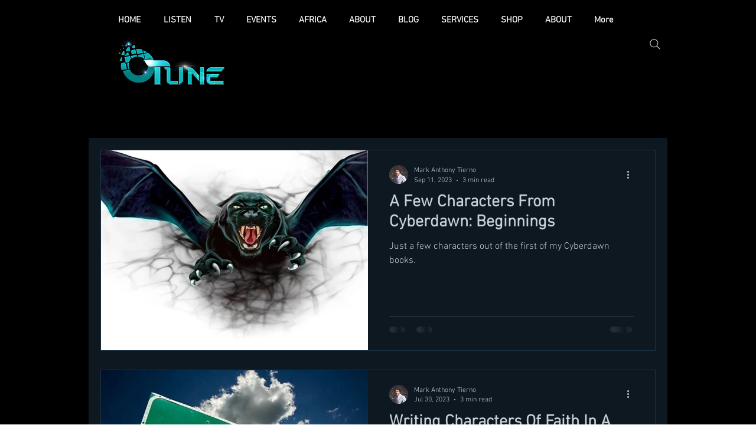

--- FILE ---
content_type: text/html; charset=utf-8
request_url: https://www.google.com/recaptcha/api2/aframe
body_size: 266
content:
<!DOCTYPE HTML><html><head><meta http-equiv="content-type" content="text/html; charset=UTF-8"></head><body><script nonce="4knHgmiFh3XmTg9s0vIwAA">/** Anti-fraud and anti-abuse applications only. See google.com/recaptcha */ try{var clients={'sodar':'https://pagead2.googlesyndication.com/pagead/sodar?'};window.addEventListener("message",function(a){try{if(a.source===window.parent){var b=JSON.parse(a.data);var c=clients[b['id']];if(c){var d=document.createElement('img');d.src=c+b['params']+'&rc='+(localStorage.getItem("rc::a")?sessionStorage.getItem("rc::b"):"");window.document.body.appendChild(d);sessionStorage.setItem("rc::e",parseInt(sessionStorage.getItem("rc::e")||0)+1);localStorage.setItem("rc::h",'1766823033006');}}}catch(b){}});window.parent.postMessage("_grecaptcha_ready", "*");}catch(b){}</script></body></html>